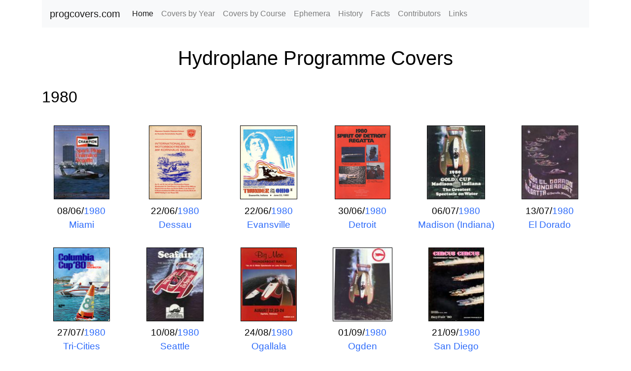

--- FILE ---
content_type: text/html; charset=UTF-8
request_url: https://www.progcovers.com/hydro/1980.php
body_size: 2449
content:
<!DOCTYPE html><html lang="en"><head><meta charset="utf-8"><meta name="viewport" content="width=device-width, initial-scale=1, shrink-to-fit=no"><meta name="author" content="Malcolm Mitchell"><meta name="copyright" content="Copyright (c) 2000-2026 Malcolm Mitchell"><title>1980 | The Hydroplane Programme Covers Project</title><link href="bootstrap.min.css" rel="stylesheet"><style media="screen">@import "wizard.css";</style><link href="ekko-lightbox.css" rel="stylesheet"><link rel="shortcut icon" href="../favicon.ico" type="image/x-icon"></head><body><div class="container" style="margin: 0 auto 4em; text-align: center; border: none;"><a href="#title" class="sr-only sr-only-focusable">Skip to main content</a><nav class="navbar navbar-expand-lg navbar-light bg-light sticky-top">  <a class="navbar-brand" href="//www.progcovers.com">progcovers.com</a>  <button class="navbar-toggler" type="button" data-toggle="collapse" data-target="#navbarNavDropdown" aria-controls="navbarNavDropdown" aria-expanded="false" aria-label="Toggle navigation">    <span class="navbar-toggler-icon"></span>  </button>  <div class="collapse navbar-collapse" id="navbarNavDropdown">    <ul class="navbar-nav">      <li class="nav-item active">        <a class="nav-link" href="index.php">Home <span class="sr-only">(current)</span></a>      </li>      <li class="nav-item">        <a class="nav-link" href="years.php">Covers by Year</a>      </li>      <li class="nav-item">        <a class="nav-link" href="courses.php">Covers by Course</a>      </li>      <li class="nav-item">        <a class="nav-link" href="ephemera.php">Ephemera</a>      </li>      <li class="nav-item">        <a class="nav-link" href="history.php">History</a>      </li>      <li class="nav-item">        <a class="nav-link" href="facts.php">Facts</a>      </li>      <li class="nav-item">        <a class="nav-link" href="contributors.php">Contributors</a>      </li>      <li class="nav-item">        <a class="nav-link" href="links.php">Links</a>      </li>    </ul>  </div></nav>	<h1 style="margin-top: 1em;"><a href="index.php">Hydroplane Programme Covers</a></h1> <div id="title"><div style="float: left; margin: 0; padding: 2em 0 0 0;"><h2 style="margin: 0; padding: 0;"><a href="//www.progcovers.com/hydro/1980.php">1980</a></h2></div><div style="float: right; margin: 0; padding: 2em 0 0 0; width: 70px;"></div></div><div style="clear: both; margin-bottom: .5em;"></div><div class="row"><div class="col-lg-2 col-md-3 col-sm-4 col-6" style="margin: 0 auto; padding: 0 .5em 0; text-align: center;"><a href="miami800608.jpg" data-toggle="lightbox" data-gallery="example-gallery"><img src="miami800608_thumb.jpg" style="margin: 2em auto 0; padding: 0; border: 1px solid black;" width="113" height="150" alt="Programme cover of Miami, 08/06/1980"></a><p style="margin: 0 auto; padding: .5em 0 0 0; text-align: center;">08/06/<a href="1980.php">1980</a><br><a href="miami.php">Miami</a></p></div><div class="col-lg-2 col-md-3 col-sm-4 col-6" style="margin: 0 auto; padding: 0 .5em 0; text-align: center;"><a href="dessau800622.jpg" data-toggle="lightbox" data-gallery="example-gallery"><img src="dessau800622_thumb.jpg" style="margin: 2em auto 0; padding: 0; border: 1px solid black;" width="107" height="150" alt="Programme cover of Dessau, 22/06/1980"></a><p style="margin: 0 auto; padding: .5em 0 0 0; text-align: center;">22/06/<a href="1980.php">1980</a><br><a href="dessau.php">Dessau</a></p></div><div class="col-lg-2 col-md-3 col-sm-4 col-6" style="margin: 0 auto; padding: 0 .5em 0; text-align: center;"><a href="evansville800622.jpg" data-toggle="lightbox" data-gallery="example-gallery"><img src="evansville800622_thumb.jpg" style="margin: 2em auto 0; padding: 0; border: 1px solid black;" width="116" height="150" alt="Programme cover of Evansville, 22/06/1980"></a><p style="margin: 0 auto; padding: .5em 0 0 0; text-align: center;">22/06/<a href="1980.php">1980</a><br><a href="evansville.php">Evansville</a></p></div><div class="col-lg-2 col-md-3 col-sm-4 col-6" style="margin: 0 auto; padding: 0 .5em 0; text-align: center;"><a href="detroit800630.jpg" data-toggle="lightbox" data-gallery="example-gallery"><img src="detroit800630_thumb.jpg" style="margin: 2em auto 0; padding: 0; border: 1px solid black;" width="113" height="150" alt="Programme cover of Detroit, 30/06/1980"></a><p style="margin: 0 auto; padding: .5em 0 0 0; text-align: center;">30/06/<a href="1980.php">1980</a><br><a href="detroit.php">Detroit</a></p></div><div class="col-lg-2 col-md-3 col-sm-4 col-6" style="margin: 0 auto; padding: 0 .5em 0; text-align: center;"><a href="madisonindiana800706.jpg" data-toggle="lightbox" data-gallery="example-gallery"><img src="madisonindiana800706_thumb.jpg" style="margin: 2em auto 0; padding: 0; border: 1px solid black;" width="118" height="150" alt="Programme cover of Madison (Indiana), 06/07/1980"></a><p style="margin: 0 auto; padding: .5em 0 0 0; text-align: center;">06/07/<a href="1980.php">1980</a><br><a href="madisonindiana.php">Madison (Indiana)</a></p></div><div class="col-lg-2 col-md-3 col-sm-4 col-6" style="margin: 0 auto; padding: 0 .5em 0; text-align: center;"><a href="eldorado800713.jpg" data-toggle="lightbox" data-gallery="example-gallery"><img src="eldorado800713_thumb.jpg" style="margin: 2em auto 0; padding: 0; border: 1px solid black;" width="115" height="150" alt="Programme cover of El Dorado, 13/07/1980"></a><p style="margin: 0 auto; padding: .5em 0 0 0; text-align: center;">13/07/<a href="1980.php">1980</a><br><a href="eldorado.php">El Dorado</a></p></div><div class="col-lg-2 col-md-3 col-sm-4 col-6" style="margin: 0 auto; padding: 0 .5em 0; text-align: center;"><a href="tricities800727.jpg" data-toggle="lightbox" data-gallery="example-gallery"><img src="tricities800727_thumb.jpg" style="margin: 2em auto 0; padding: 0; border: 1px solid black;" width="115" height="150" alt="Programme cover of Tri-Cities, 27/07/1980"></a><p style="margin: 0 auto; padding: .5em 0 0 0; text-align: center;">27/07/<a href="1980.php">1980</a><br><a href="tricities.php">Tri-Cities</a></p></div><div class="col-lg-2 col-md-3 col-sm-4 col-6" style="margin: 0 auto; padding: 0 .5em 0; text-align: center;"><a href="seattle800810.jpg" data-toggle="lightbox" data-gallery="example-gallery"><img src="seattle800810_thumb.jpg" style="margin: 2em auto 0; padding: 0; border: 1px solid black;" width="116" height="150" alt="Programme cover of Seattle, 10/08/1980"></a><p style="margin: 0 auto; padding: .5em 0 0 0; text-align: center;">10/08/<a href="1980.php">1980</a><br><a href="seattle.php">Seattle</a></p></div><div class="col-lg-2 col-md-3 col-sm-4 col-6" style="margin: 0 auto; padding: 0 .5em 0; text-align: center;"><a href="ogallala800824.jpg" data-toggle="lightbox" data-gallery="example-gallery"><img src="ogallala800824_thumb.jpg" style="margin: 2em auto 0; padding: 0; border: 1px solid black;" width="114" height="150" alt="Programme cover of Ogallala, 24/08/1980"></a><p style="margin: 0 auto; padding: .5em 0 0 0; text-align: center;">24/08/<a href="1980.php">1980</a><br><a href="ogallala.php">Ogallala</a></p></div><div class="col-lg-2 col-md-3 col-sm-4 col-6" style="margin: 0 auto; padding: 0 .5em 0; text-align: center;"><a href="ogden800901.jpg" data-toggle="lightbox" data-gallery="example-gallery"><img src="ogden800901_thumb.jpg" style="margin: 2em auto 0; padding: 0; border: 1px solid black;" width="121" height="150" alt="Programme cover of Ogden, 01/09/1980"></a><p style="margin: 0 auto; padding: .5em 0 0 0; text-align: center;">01/09/<a href="1980.php">1980</a><br><a href="ogden.php">Ogden</a></p></div><div class="col-lg-2 col-md-3 col-sm-4 col-6" style="margin: 0 auto; padding: 0 .5em 0; text-align: center;"><a href="sandiego800921.jpg" data-toggle="lightbox" data-gallery="example-gallery"><img src="sandiego800921_thumb.jpg" style="margin: 2em auto 0; padding: 0; border: 1px solid black;" width="113" height="150" alt="Programme cover of San Diego, 21/09/1980"></a><p style="margin: 0 auto; padding: .5em 0 0 0; text-align: center;">21/09/<a href="1980.php">1980</a><br><a href="sandiego.php">San Diego</a></p></div><div class="col-lg-2 col-md-3 col-sm-4 col-6"></div></div><nav><ul class="nav nav-tabs nav-tabs-sticky hidden-print" role="tablist" style="margin: 2.5em auto 0;">  <li class="nav-item">    <a class="nav-link" data-toggle="tab" href="#pre1950" role="tab">Pre-1950</a>  </li>  <li class="nav-item">    <a class="nav-link" data-toggle="tab" href="#y1950" role="tab">1950 &ndash; 1969</a>  </li>  <li class="nav-item">    <a class="nav-link active" data-toggle="tab" href="#y1970" role="tab">1970 &ndash; 1989</a>  </li>  <li class="nav-item">    <a class="nav-link" data-toggle="tab" href="#y1990" role="tab">1990 &ndash; 2009</a>  </li>  <li class="nav-item">    <a class="nav-link" data-toggle="tab" href="#y2010" role="tab">2010s</a>  </li></ul></nav><div class="tab-content hidden-print">  <div class="tab-pane" id="pre1950" role="tabpanel">			<h3 style="margin-top: 1.2em; margin-bottom: .8em;">Pre-1950</h3><ul class="row" style="margin: 0; padding: 0; font-size: 120%;"><li class="col-lg-2 col-md-3 col-sm-4 col-6" style="margin: 0 0 .5em 0; padding: 0 .5em 0; list-style: none; text-align: left;"><a href="1914.php">1914</a></li><li class="col-lg-2 col-md-3 col-sm-4 col-6" style="margin: 0 0 .5em 0; padding: 0 .5em 0; list-style: none; text-align: left;"><a href="1925.php">1925</a></li><li class="col-lg-2 col-md-3 col-sm-4 col-6" style="margin: 0 0 .5em 0; padding: 0 .5em 0; list-style: none; text-align: left;"><a href="1927.php">1927</a></li><li class="col-lg-2 col-md-3 col-sm-4 col-6" style="margin: 0 0 .5em 0; padding: 0 .5em 0; list-style: none; text-align: left;"><a href="1930.php">1930</a></li><li class="col-lg-2 col-md-3 col-sm-4 col-6" style="margin: 0 0 .5em 0; padding: 0 .5em 0; list-style: none; text-align: left;"><a href="1934.php">1934</a></li><li class="col-lg-2 col-md-3 col-sm-4 col-6" style="margin: 0 0 .5em 0; padding: 0 .5em 0; list-style: none; text-align: left;"><a href="1935.php">1935</a></li><li class="col-lg-2 col-md-3 col-sm-4 col-6" style="margin: 0 0 .5em 0; padding: 0 .5em 0; list-style: none; text-align: left;"><a href="1936.php">1936</a></li><li class="col-lg-2 col-md-3 col-sm-4 col-6" style="margin: 0 0 .5em 0; padding: 0 .5em 0; list-style: none; text-align: left;"><a href="1938.php">1938</a></li><li class="col-lg-2 col-md-3 col-sm-4 col-6" style="margin: 0 0 .5em 0; padding: 0 .5em 0; list-style: none; text-align: left;"><a href="1940.php">1940</a></li><li class="col-lg-2 col-md-3 col-sm-4 col-6" style="margin: 0 0 .5em 0; padding: 0 .5em 0; list-style: none; text-align: left;"><a href="1941.php">1941</a></li><li class="col-lg-2 col-md-3 col-sm-4 col-6" style="margin: 0 0 .5em 0; padding: 0 .5em 0; list-style: none; text-align: left;"><a href="1946.php">1946</a></li><li class="col-lg-2 col-md-3 col-sm-4 col-6" style="margin: 0 0 .5em 0; padding: 0 .5em 0; list-style: none; text-align: left;"><a href="1947.php">1947</a></li></ul><ul class="row" style="margin: 0; padding: 0; font-size: 120%;"><li class="col-lg-2 col-md-3 col-sm-4 col-6" style="margin: 0 0 .5em 0; padding: 0 .5em 0; list-style: none; text-align: left;"><a href="1948.php">1948</a></li><li class="col-lg-2 col-md-3 col-sm-4 col-6" style="margin: 0 0 .5em 0; padding: 0 .5em 0; list-style: none; text-align: left;"><a href="1949.php">1949</a></li><li class="col-lg-2 col-md-3 col-sm-4 col-6" style="margin: 0; padding: 0; list-style: none; text-align: left;"></li><li class="col-lg-2 col-md-3 col-sm-4 col-6" style="margin: 0; padding: 0; list-style: none; text-align: left;"></li><li class="col-lg-2 col-md-3 col-sm-4 col-6" style="margin: 0; padding: 0; list-style: none; text-align: left;"></li><li class="col-lg-2 col-md-3 col-sm-4 col-6" style="margin: 0; padding: 0; list-style: none; text-align: left;"></li><li class="col-lg-2 col-md-3 col-sm-4 col-6" style="margin: 0; padding: 0; list-style: none; text-align: left;"></li><li class="col-lg-2 col-md-3 col-sm-4 col-6" style="margin: 0; padding: 0; list-style: none; text-align: left;"></li><li class="col-lg-2 col-md-3 col-sm-4 col-6" style="margin: 0; padding: 0; list-style: none; text-align: left;"></li><li class="col-lg-2 col-md-3 col-sm-4 col-6" style="margin: 0; padding: 0; list-style: none; text-align: left;"></li><li class="col-lg-2 col-md-3 col-sm-4 col-6" style="margin: 0; padding: 0; list-style: none; text-align: left;"></li><li class="col-lg-2 col-md-3 col-sm-4 col-6" style="margin: 0; padding: 0; list-style: none; text-align: left;"></li></ul></div>  <div class="tab-pane" id="y1950" role="tabpanel">			<h3 style="margin-top: 1.2em; margin-bottom: .8em;">1950 &ndash; 1969</h3><ul class="row" style="margin: 0; padding: 0; font-size: 120%;"><li class="col-lg-2 col-md-3 col-sm-4 col-6" style="margin: 0 0 .5em 0; padding: 0 .5em 0; list-style: none; text-align: left;"><a href="1950.php">1950</a></li><li class="col-lg-2 col-md-3 col-sm-4 col-6" style="margin: 0 0 .5em 0; padding: 0 .5em 0; list-style: none; text-align: left;"><a href="1951.php">1951</a></li><li class="col-lg-2 col-md-3 col-sm-4 col-6" style="margin: 0 0 .5em 0; padding: 0 .5em 0; list-style: none; text-align: left;"><a href="1952.php">1952</a></li><li class="col-lg-2 col-md-3 col-sm-4 col-6" style="margin: 0 0 .5em 0; padding: 0 .5em 0; list-style: none; text-align: left;"><a href="1953.php">1953</a></li><li class="col-lg-2 col-md-3 col-sm-4 col-6" style="margin: 0 0 .5em 0; padding: 0 .5em 0; list-style: none; text-align: left;"><a href="1954.php">1954</a></li><li class="col-lg-2 col-md-3 col-sm-4 col-6" style="margin: 0 0 .5em 0; padding: 0 .5em 0; list-style: none; text-align: left;"><a href="1955.php">1955</a></li><li class="col-lg-2 col-md-3 col-sm-4 col-6" style="margin: 0 0 .5em 0; padding: 0 .5em 0; list-style: none; text-align: left;"><a href="1956.php">1956</a></li><li class="col-lg-2 col-md-3 col-sm-4 col-6" style="margin: 0 0 .5em 0; padding: 0 .5em 0; list-style: none; text-align: left;"><a href="1957.php">1957</a></li><li class="col-lg-2 col-md-3 col-sm-4 col-6" style="margin: 0 0 .5em 0; padding: 0 .5em 0; list-style: none; text-align: left;"><a href="1958.php">1958</a></li><li class="col-lg-2 col-md-3 col-sm-4 col-6" style="margin: 0 0 .5em 0; padding: 0 .5em 0; list-style: none; text-align: left;"><a href="1959.php">1959</a></li><li class="col-lg-2 col-md-3 col-sm-4 col-6" style="margin: 0 0 .5em 0; padding: 0 .5em 0; list-style: none; text-align: left;"><a href="1960.php">1960</a></li><li class="col-lg-2 col-md-3 col-sm-4 col-6" style="margin: 0 0 .5em 0; padding: 0 .5em 0; list-style: none; text-align: left;"><a href="1961.php">1961</a></li></ul><ul class="row" style="margin: 0; padding: 0; font-size: 120%;"><li class="col-lg-2 col-md-3 col-sm-4 col-6" style="margin: 0 0 .5em 0; padding: 0 .5em 0; list-style: none; text-align: left;"><a href="1962.php">1962</a></li><li class="col-lg-2 col-md-3 col-sm-4 col-6" style="margin: 0 0 .5em 0; padding: 0 .5em 0; list-style: none; text-align: left;"><a href="1963.php">1963</a></li><li class="col-lg-2 col-md-3 col-sm-4 col-6" style="margin: 0 0 .5em 0; padding: 0 .5em 0; list-style: none; text-align: left;"><a href="1964.php">1964</a></li><li class="col-lg-2 col-md-3 col-sm-4 col-6" style="margin: 0 0 .5em 0; padding: 0 .5em 0; list-style: none; text-align: left;"><a href="1965.php">1965</a></li><li class="col-lg-2 col-md-3 col-sm-4 col-6" style="margin: 0 0 .5em 0; padding: 0 .5em 0; list-style: none; text-align: left;"><a href="1966.php">1966</a></li><li class="col-lg-2 col-md-3 col-sm-4 col-6" style="margin: 0 0 .5em 0; padding: 0 .5em 0; list-style: none; text-align: left;"><a href="1967.php">1967</a></li><li class="col-lg-2 col-md-3 col-sm-4 col-6" style="margin: 0 0 .5em 0; padding: 0 .5em 0; list-style: none; text-align: left;"><a href="1968.php">1968</a></li><li class="col-lg-2 col-md-3 col-sm-4 col-6" style="margin: 0 0 .5em 0; padding: 0 .5em 0; list-style: none; text-align: left;"><a href="1969.php">1969</a></li><li class="col-lg-2 col-md-3 col-sm-4 col-6" style="margin: 0; padding: 0; list-style: none; text-align: left;"></li><li class="col-lg-2 col-md-3 col-sm-4 col-6" style="margin: 0; padding: 0; list-style: none; text-align: left;"></li><li class="col-lg-2 col-md-3 col-sm-4 col-6" style="margin: 0; padding: 0; list-style: none; text-align: left;"></li><li class="col-lg-2 col-md-3 col-sm-4 col-6" style="margin: 0; padding: 0; list-style: none; text-align: left;"></li></ul></div>  <div class="tab-pane active" id="y1970" role="tabpanel">			<h3 style="margin-top: 1.2em; margin-bottom: .8em;">1970 &ndash; 1989</h3><ul class="row" style="margin: 0; padding: 0; font-size: 120%;"><li class="col-lg-2 col-md-3 col-sm-4 col-6" style="margin: 0 0 .5em 0; padding: 0 .5em 0; list-style: none; text-align: left;"><a href="1970.php">1970</a></li><li class="col-lg-2 col-md-3 col-sm-4 col-6" style="margin: 0 0 .5em 0; padding: 0 .5em 0; list-style: none; text-align: left;"><a href="1971.php">1971</a></li><li class="col-lg-2 col-md-3 col-sm-4 col-6" style="margin: 0 0 .5em 0; padding: 0 .5em 0; list-style: none; text-align: left;"><a href="1972.php">1972</a></li><li class="col-lg-2 col-md-3 col-sm-4 col-6" style="margin: 0 0 .5em 0; padding: 0 .5em 0; list-style: none; text-align: left;"><a href="1973.php">1973</a></li><li class="col-lg-2 col-md-3 col-sm-4 col-6" style="margin: 0 0 .5em 0; padding: 0 .5em 0; list-style: none; text-align: left;"><a href="1974.php">1974</a></li><li class="col-lg-2 col-md-3 col-sm-4 col-6" style="margin: 0 0 .5em 0; padding: 0 .5em 0; list-style: none; text-align: left;"><a href="1975.php">1975</a></li><li class="col-lg-2 col-md-3 col-sm-4 col-6" style="margin: 0 0 .5em 0; padding: 0 .5em 0; list-style: none; text-align: left;"><a href="1976.php">1976</a></li><li class="col-lg-2 col-md-3 col-sm-4 col-6" style="margin: 0 0 .5em 0; padding: 0 .5em 0; list-style: none; text-align: left;"><a href="1977.php">1977</a></li><li class="col-lg-2 col-md-3 col-sm-4 col-6" style="margin: 0 0 .5em 0; padding: 0 .5em 0; list-style: none; text-align: left;"><a href="1978.php">1978</a></li><li class="col-lg-2 col-md-3 col-sm-4 col-6" style="margin: 0 0 .5em 0; padding: 0 .5em 0; list-style: none; text-align: left;"><a href="1979.php">1979</a></li><li class="col-lg-2 col-md-3 col-sm-4 col-6" style="margin: 0 0 .5em 0; padding: 0 .5em 0; list-style: none; text-align: left;"><a href="1980.php">1980</a></li><li class="col-lg-2 col-md-3 col-sm-4 col-6" style="margin: 0 0 .5em 0; padding: 0 .5em 0; list-style: none; text-align: left;"><a href="1981.php">1981</a></li></ul><ul class="row" style="margin: 0; padding: 0; font-size: 120%;"><li class="col-lg-2 col-md-3 col-sm-4 col-6" style="margin: 0 0 .5em 0; padding: 0 .5em 0; list-style: none; text-align: left;"><a href="1982.php">1982</a></li><li class="col-lg-2 col-md-3 col-sm-4 col-6" style="margin: 0 0 .5em 0; padding: 0 .5em 0; list-style: none; text-align: left;"><a href="1983.php">1983</a></li><li class="col-lg-2 col-md-3 col-sm-4 col-6" style="margin: 0 0 .5em 0; padding: 0 .5em 0; list-style: none; text-align: left;"><a href="1984.php">1984</a></li><li class="col-lg-2 col-md-3 col-sm-4 col-6" style="margin: 0 0 .5em 0; padding: 0 .5em 0; list-style: none; text-align: left;"><a href="1985.php">1985</a></li><li class="col-lg-2 col-md-3 col-sm-4 col-6" style="margin: 0 0 .5em 0; padding: 0 .5em 0; list-style: none; text-align: left;"><a href="1986.php">1986</a></li><li class="col-lg-2 col-md-3 col-sm-4 col-6" style="margin: 0 0 .5em 0; padding: 0 .5em 0; list-style: none; text-align: left;"><a href="1987.php">1987</a></li><li class="col-lg-2 col-md-3 col-sm-4 col-6" style="margin: 0 0 .5em 0; padding: 0 .5em 0; list-style: none; text-align: left;"><a href="1988.php">1988</a></li><li class="col-lg-2 col-md-3 col-sm-4 col-6" style="margin: 0 0 .5em 0; padding: 0 .5em 0; list-style: none; text-align: left;"><a href="1989.php">1989</a></li><li class="col-lg-2 col-md-3 col-sm-4 col-6" style="margin: 0; padding: 0; list-style: none; text-align: left;"></li><li class="col-lg-2 col-md-3 col-sm-4 col-6" style="margin: 0; padding: 0; list-style: none; text-align: left;"></li><li class="col-lg-2 col-md-3 col-sm-4 col-6" style="margin: 0; padding: 0; list-style: none; text-align: left;"></li><li class="col-lg-2 col-md-3 col-sm-4 col-6" style="margin: 0; padding: 0; list-style: none; text-align: left;"></li></ul></div>  <div class="tab-pane" id="y1990" role="tabpanel">			<h3 style="margin-top: 1.2em; margin-bottom: .8em;">1990 &ndash; 2009</h3><ul class="row" style="margin: 0; padding: 0; font-size: 120%;"><li class="col-lg-2 col-md-3 col-sm-4 col-6" style="margin: 0 0 .5em 0; padding: 0 .5em 0; list-style: none; text-align: left;"><a href="1990.php">1990</a></li><li class="col-lg-2 col-md-3 col-sm-4 col-6" style="margin: 0 0 .5em 0; padding: 0 .5em 0; list-style: none; text-align: left;"><a href="1991.php">1991</a></li><li class="col-lg-2 col-md-3 col-sm-4 col-6" style="margin: 0 0 .5em 0; padding: 0 .5em 0; list-style: none; text-align: left;"><a href="1992.php">1992</a></li><li class="col-lg-2 col-md-3 col-sm-4 col-6" style="margin: 0 0 .5em 0; padding: 0 .5em 0; list-style: none; text-align: left;"><a href="1993.php">1993</a></li><li class="col-lg-2 col-md-3 col-sm-4 col-6" style="margin: 0 0 .5em 0; padding: 0 .5em 0; list-style: none; text-align: left;"><a href="1994.php">1994</a></li><li class="col-lg-2 col-md-3 col-sm-4 col-6" style="margin: 0 0 .5em 0; padding: 0 .5em 0; list-style: none; text-align: left;"><a href="1995.php">1995</a></li><li class="col-lg-2 col-md-3 col-sm-4 col-6" style="margin: 0 0 .5em 0; padding: 0 .5em 0; list-style: none; text-align: left;"><a href="1996.php">1996</a></li><li class="col-lg-2 col-md-3 col-sm-4 col-6" style="margin: 0 0 .5em 0; padding: 0 .5em 0; list-style: none; text-align: left;"><a href="1997.php">1997</a></li><li class="col-lg-2 col-md-3 col-sm-4 col-6" style="margin: 0 0 .5em 0; padding: 0 .5em 0; list-style: none; text-align: left;"><a href="1998.php">1998</a></li><li class="col-lg-2 col-md-3 col-sm-4 col-6" style="margin: 0 0 .5em 0; padding: 0 .5em 0; list-style: none; text-align: left;"><a href="1999.php">1999</a></li><li class="col-lg-2 col-md-3 col-sm-4 col-6" style="margin: 0 0 .5em 0; padding: 0 .5em 0; list-style: none; text-align: left;"><a href="2000.php">2000</a></li><li class="col-lg-2 col-md-3 col-sm-4 col-6" style="margin: 0 0 .5em 0; padding: 0 .5em 0; list-style: none; text-align: left;"><a href="2001.php">2001</a></li></ul><ul class="row" style="margin: 0; padding: 0; font-size: 120%;"><li class="col-lg-2 col-md-3 col-sm-4 col-6" style="margin: 0 0 .5em 0; padding: 0 .5em 0; list-style: none; text-align: left;"><a href="2002.php">2002</a></li><li class="col-lg-2 col-md-3 col-sm-4 col-6" style="margin: 0 0 .5em 0; padding: 0 .5em 0; list-style: none; text-align: left;"><a href="2003.php">2003</a></li><li class="col-lg-2 col-md-3 col-sm-4 col-6" style="margin: 0 0 .5em 0; padding: 0 .5em 0; list-style: none; text-align: left;"><a href="2004.php">2004</a></li><li class="col-lg-2 col-md-3 col-sm-4 col-6" style="margin: 0 0 .5em 0; padding: 0 .5em 0; list-style: none; text-align: left;"><a href="2005.php">2005</a></li><li class="col-lg-2 col-md-3 col-sm-4 col-6" style="margin: 0 0 .5em 0; padding: 0 .5em 0; list-style: none; text-align: left;"><a href="2006.php">2006</a></li><li class="col-lg-2 col-md-3 col-sm-4 col-6" style="margin: 0 0 .5em 0; padding: 0 .5em 0; list-style: none; text-align: left;"><a href="2007.php">2007</a></li><li class="col-lg-2 col-md-3 col-sm-4 col-6" style="margin: 0 0 .5em 0; padding: 0 .5em 0; list-style: none; text-align: left;"><a href="2008.php">2008</a></li><li class="col-lg-2 col-md-3 col-sm-4 col-6" style="margin: 0 0 .5em 0; padding: 0 .5em 0; list-style: none; text-align: left;"><a href="2009.php">2009</a></li><li class="col-lg-2 col-md-3 col-sm-4 col-6" style="margin: 0; padding: 0; list-style: none; text-align: left;"></li><li class="col-lg-2 col-md-3 col-sm-4 col-6" style="margin: 0; padding: 0; list-style: none; text-align: left;"></li><li class="col-lg-2 col-md-3 col-sm-4 col-6" style="margin: 0; padding: 0; list-style: none; text-align: left;"></li><li class="col-lg-2 col-md-3 col-sm-4 col-6" style="margin: 0; padding: 0; list-style: none; text-align: left;"></li></ul></div>  <div class="tab-pane" id="y2010" role="tabpanel">			<h3 style="margin-top: 1.2em; margin-bottom: .8em;">2010s</h3><ul class="row" style="margin: 0; padding: 0; font-size: 120%;"><li class="col-lg-2 col-md-3 col-sm-4 col-6" style="margin: 0 0 .5em 0; padding: 0 .5em 0; list-style: none; text-align: left;"><a href="2010.php">2010</a></li><li class="col-lg-2 col-md-3 col-sm-4 col-6" style="margin: 0 0 .5em 0; padding: 0 .5em 0; list-style: none; text-align: left;"><a href="2011.php">2011</a></li><li class="col-lg-2 col-md-3 col-sm-4 col-6" style="margin: 0 0 .5em 0; padding: 0 .5em 0; list-style: none; text-align: left;"><a href="2012.php">2012</a></li><li class="col-lg-2 col-md-3 col-sm-4 col-6" style="margin: 0 0 .5em 0; padding: 0 .5em 0; list-style: none; text-align: left;"><a href="2013.php">2013</a></li><li class="col-lg-2 col-md-3 col-sm-4 col-6" style="margin: 0 0 .5em 0; padding: 0 .5em 0; list-style: none; text-align: left;"><a href="2014.php">2014</a></li><li class="col-lg-2 col-md-3 col-sm-4 col-6" style="margin: 0 0 .5em 0; padding: 0 .5em 0; list-style: none; text-align: left;"><a href="2015.php">2015</a></li><li class="col-lg-2 col-md-3 col-sm-4 col-6" style="margin: 0 0 .5em 0; padding: 0 .5em 0; list-style: none; text-align: left;"><a href="2016.php">2016</a></li><li class="col-lg-2 col-md-3 col-sm-4 col-6" style="margin: 0 0 .5em 0; padding: 0 .5em 0; list-style: none; text-align: left;"><a href="2017.php">2017</a></li><li class="col-lg-2 col-md-3 col-sm-4 col-6" style="margin: 0 0 .5em 0; padding: 0 .5em 0; list-style: none; text-align: left;"><a href="2018.php">2018</a></li><li class="col-lg-2 col-md-3 col-sm-4 col-6" style="margin: 0 0 .5em 0; padding: 0 .5em 0; list-style: none; text-align: left;"><a href="2019.php">2019</a></li><li class="col-lg-2 col-md-3 col-sm-4 col-6" style="margin: 0 0 .5em 0; padding: 0 .5em 0; list-style: none; text-align: left;"><a href="2020.php">2020</a></li><li class="col-lg-2 col-md-3 col-sm-4 col-6" style="margin: 0 0 .5em 0; padding: 0 .5em 0; list-style: none; text-align: left;"><a href="2021.php">2021</a></li></ul><ul class="row" style="margin: 0; padding: 0; font-size: 120%;"><li class="col-lg-2 col-md-3 col-sm-4 col-6" style="margin: 0 0 .5em 0; padding: 0 .5em 0; list-style: none; text-align: left;"><a href="2022.php">2022</a></li><li class="col-lg-2 col-md-3 col-sm-4 col-6" style="margin: 0 0 .5em 0; padding: 0 .5em 0; list-style: none; text-align: left;"><a href="2023.php">2023</a></li><li class="col-lg-2 col-md-3 col-sm-4 col-6" style="margin: 0 0 .5em 0; padding: 0 .5em 0; list-style: none; text-align: left;"><a href="2024.php">2024</a></li><li class="col-lg-2 col-md-3 col-sm-4 col-6" style="margin: 0 0 .5em 0; padding: 0 .5em 0; list-style: none; text-align: left;"><a href="2025.php">2025</a></li><li class="col-lg-2 col-md-3 col-sm-4 col-6" style="margin: 0; padding: 0; list-style: none; text-align: left;"></li><li class="col-lg-2 col-md-3 col-sm-4 col-6" style="margin: 0; padding: 0; list-style: none; text-align: left;"></li><li class="col-lg-2 col-md-3 col-sm-4 col-6" style="margin: 0; padding: 0; list-style: none; text-align: left;"></li><li class="col-lg-2 col-md-3 col-sm-4 col-6" style="margin: 0; padding: 0; list-style: none; text-align: left;"></li><li class="col-lg-2 col-md-3 col-sm-4 col-6" style="margin: 0; padding: 0; list-style: none; text-align: left;"></li><li class="col-lg-2 col-md-3 col-sm-4 col-6" style="margin: 0; padding: 0; list-style: none; text-align: left;"></li><li class="col-lg-2 col-md-3 col-sm-4 col-6" style="margin: 0; padding: 0; list-style: none; text-align: left;"></li><li class="col-lg-2 col-md-3 col-sm-4 col-6" style="margin: 0; padding: 0; list-style: none; text-align: left;"></li></ul></div></div></div><script src="jquery-3.2.1.js"></script><script src="popper.min.js"></script><script src="ekko-lightbox.js"></script><script src="stickytabs.js"></script><script src="bootstrap.min.js"></script><script defer src="https://static.cloudflareinsights.com/beacon.min.js/vcd15cbe7772f49c399c6a5babf22c1241717689176015" integrity="sha512-ZpsOmlRQV6y907TI0dKBHq9Md29nnaEIPlkf84rnaERnq6zvWvPUqr2ft8M1aS28oN72PdrCzSjY4U6VaAw1EQ==" data-cf-beacon='{"version":"2024.11.0","token":"98e9fe8d6ee94ec28a18c40c735e53f5","r":1,"server_timing":{"name":{"cfCacheStatus":true,"cfEdge":true,"cfExtPri":true,"cfL4":true,"cfOrigin":true,"cfSpeedBrain":true},"location_startswith":null}}' crossorigin="anonymous"></script>
</body></html>

--- FILE ---
content_type: text/css
request_url: https://www.progcovers.com/hydro/wizard.css
body_size: -214
content:


	html {
		overflow-y: scroll;

	}

	html, body {
		margin: 0;
		padding: 0;
	}

	body {
		color: #000;
		background-color: #ffffff;
	}

	a:link {
		color: #2d6bfa;
		background-color: transparent;
		text-decoration: none;
	}
	a:visited {
		color: #804780;
		background-color: transparent;
		text-decoration: none;
	}
	a:hover {
		color: #ff4444;
		background-color: transparent;
		text-decoration: underline;
	}
	a:active {
		color: #ff4444;
		background-color: transparent;
		text-decoration: underline;
	}

	h1 a:visited {
		color: #000;
		background-color: transparent;
		text-decoration: none;
		}
	h1 a:hover {
		color: #000;
		background-color: transparent;
		text-decoration: underline;
	}
	h1 a:active {
		color: #000;
		background-color: transparent;
		text-decoration: underline;
	}
	h1 a:link {
		color: #000;
		background-color: transparent;
	}

	h2 a:visited {
		color: #000;
		background-color: transparent;
		text-decoration: none;
		}
	h2 a:hover {
		color: #000;
		background-color: transparent;
		text-decoration: underline;
	}
	h2 a:active {
		color: #000;
		background-color: transparent;
		text-decoration: underline;
	}
	h2 a:link {
		color: #000;
		background-color: transparent;
	}

	p {
		font-size: 120%;
	}	

	h1 {
		text-align: center;
	}
	h2 {
		text-align: left;
	}
	h3 {
		text-align: left;
	}
	h4 {
		text-align: left;
	}
	h5 {
		text-align: left;
	}

	#title {
		margin: 0;
		padding: 0;
	}



--- FILE ---
content_type: text/javascript
request_url: https://www.progcovers.com/hydro/stickytabs.js
body_size: 239
content:

/**
 * jQuery Plugin: Sticky Tabs
 *
 * @author Aidan Lister <aidan@php.net>
 * @version 1.2.0
 */
(function ( $ ) {
    $.fn.stickyTabs = function( options ) {
        var context = this

        var settings = $.extend({
            getHashCallback: function(hash, btn) { return hash }
        }, options );

        // Show the tab corresponding with the hash in the URL, or the first tab.
        var showTabFromHash = function() {
          var hash = window.location.hash;
          var selector = hash ? 'a[href="' + hash + '"]' : 'li.active > a';
          $(selector, context).tab('show');
        }

        // We use pushState if it's available so the page won't jump, otherwise a shim.
        var changeHash = function(hash) {
          if (history && history.pushState) {
            history.pushState(null, null, '#' + hash);
          } else {
            scrollV = document.body.scrollTop;
            scrollH = document.body.scrollLeft;
            window.location.hash = hash;
            document.body.scrollTop = scrollV;
            document.body.scrollLeft = scrollH;
          }
        }

        // Set the correct tab when the page loads
        showTabFromHash(context)

        // Set the correct tab when a user uses their back/forward button
        $(window).on('hashchange', showTabFromHash);

        // Change the URL when tabs are clicked
        $('a', context).on('click', function(e) {
          var hash = this.href.split('#')[1];
          var adjustedhash = settings.getHashCallback(hash, this);
          changeHash(adjustedhash);
        });

        return this;
    };
}( jQuery ));
